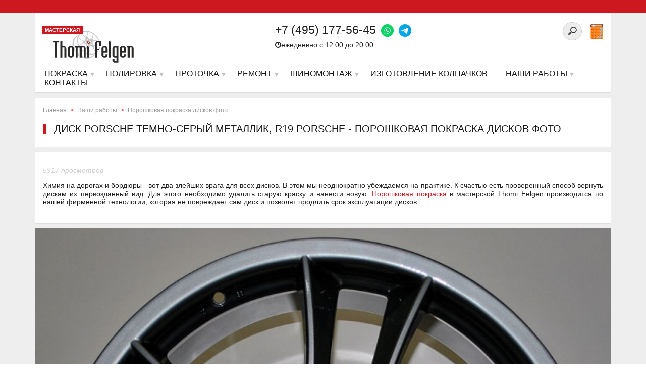

--- FILE ---
content_type: text/html; charset=UTF-8
request_url: https://thomifelgen.ru/nashi-raboty/poroshkovaja_pokraska/litoy-disk-porsche-do-i-posle-poroshkovoy-pokraski/
body_size: 16858
content:
<!DOCTYPE html>
<html lang="ru" prefix="og: http://ogp.me/ns#">
<head>
<meta name="viewport" content="width=device-width, initial-scale=1">
<meta name="google-site-verification" content="UoIgDENibxurgbo5X421YAa5ZTPYkOHrhBJF-EHRiEM" />
<meta name='yandex-verification' content='7d23bd79aa6a010a' />
<link rel="shortcut icon" type="image/x-icon" href="/local/templates/nshab_1/favicon.ico" />
    	<link rel="canonical" href="https://thomifelgen.ru/nashi-raboty/poroshkovaja_pokraska/litoy-disk-porsche-do-i-posle-poroshkovoy-pokraski/">
    	<link rel="apple-touch-icon" sizes="180x180" href="/apple-touch-icon.png">

	<meta http-equiv="Content-Type" content="text/html; charset=UTF-8" />
<meta name="robots" content="index, follow" />
<meta name="keywords" content="Порошковая покраска дисков Porsche, Покраска дисков Porsche в темно-серый металлик, Окраска дисков Porsche порошковой краской, Окрашивание дисков R19 для Porsche, Покраска дисков R19" />
<meta name="description" content="В данной работе представлена порошковая покраска диска Porsche  R19 в темно-серый металлик. Выполненные работы: Порошковая покраска дисков. Смотрите еще более 500 работ в нашей галерее." />

<link href="/local/templates/nshab_1/components/bitrix/catalog/.default/bitrix/catalog.element/.default/style.css?1480630165692" type="text/css"  rel="stylesheet" />
<link href="/local/templates/nshab_1/components/askaron/askaron.ibvote.iblock.vote/ajax1/style.css?1492207068577" type="text/css"  rel="stylesheet" />
<link href="/bitrix/components/api/main.feedback/css/jquery.formstyler.css?14278317519977" type="text/css"  rel="stylesheet" />
<link href="/local/templates/nshab_1/components/api/main.feedback/seryi/style.css?14806301653983" type="text/css"  rel="stylesheet" />
<link href="/local/templates/nshab_1/components/bitrix/menu/top/style.css?1553442998360" type="text/css"  data-template-style="true"  rel="stylesheet" />
<link href="/local/templates/nshab_1/template_styles.css?1675842337252900" type="text/css"  data-template-style="true"  rel="stylesheet" />
<link href="/local/templates/nshab_1/css/noty.css?150568155817492" type="text/css"  data-template-style="true"  rel="stylesheet" />



<script type="text/javascript" src="/bitrix/js/main/cphttprequest.min.js?14320414803623"></script>
<script type="text/javascript">var bxDate = new Date(); document.cookie="BITRIX_SM_TIME_ZONE="+bxDate.getTimezoneOffset()+"; path=/; expires=Fri, 01-Jan-2038 00:00:00 GMT"</script>
<meta property="og:title" content="Литой диск Porsche - до и после порошковой покраски" />
<meta property = "og:type" content = "article" />
<meta property="og:image" content="https://thomifelgen.ru/upload/resize_cache/iblock/e34/833_833_2/dsc_0993.jpg" />
<meta property="og:description" content=""/>
<script type="text/javascript">var ajaxMessages = {wait:"Загрузка..."}</script>
<meta property="og:type" content="website">

<script type="text/javascript" src="/local/templates/nshab_1/js/jquery/jquery.min.js?1480630164145854"></script>
<script type="text/javascript" src="/local/templates/nshab_1/js/jquery.mmenu.min.all.js?148063016435674"></script>
<script type="text/javascript" src="/local/templates/nshab_1/js/jquery/jquery-ui.min.js?1480630164240427"></script>
<script type="text/javascript" src="/local/templates/nshab_1/js/jquery.maskedinput.js?154755946716624"></script>
<script type="text/javascript" src="/local/templates/nshab_1/js/noty.min.js?150154822030919"></script>
<script type="text/javascript" src="/local/templates/nshab_1/js/script.js?16121573487865"></script>
<script type="text/javascript" src="/local/templates/nshab_1/js/cookie.js?15056801315236"></script>
<script type="text/javascript" src="/local/templates/nshab_1/js/jquery.mb-comingsoon.min.js?14806301645535"></script>
<script type="text/javascript" src="/local/templates/nshab_1/js/jquery.responsive_countdown.min.js?148063016429612"></script>
<script type="text/javascript" src="/local/templates/nshab_1/js/owl.carousel.min.js?148063016423890"></script>
<script type="text/javascript" src="/local/templates/nshab_1/js/swiper.jquery.min.js?148063016486616"></script>
<script type="text/javascript" src="/local/templates/nshab_1/js/swiper.min.js?1674713923143706"></script>
<script type="text/javascript" src="/bitrix/components/api/main.feedback/js/jquery.formstyler.min.js?142783175113890"></script>
<script type="text/javascript">var _ba = _ba || []; _ba.push(["aid", "8e2dbeecda7886ca85c4e1d8e6554000"]); _ba.push(["host", "thomifelgen.ru"]); (function() {var ba = document.createElement("script"); ba.type = "text/javascript"; ba.async = true;ba.src = (document.location.protocol == "https:" ? "https://" : "http://") + "bitrix.info/ba.js";var s = document.getElementsByTagName("script")[0];s.parentNode.insertBefore(ba, s);})();</script>

<title>Литой диск Porsche - до и после порошковой покраски</title>
<style>.clrNoIndex, .clrNoIndex * { color: rgb(0, 0, 0) !important;background-color: rgb(218, 165, 32) !important;} .open_link {background-color:#ff0000;color:#ffffff;}</style>

<!-- Google Tag Manager -->
<script>(function(w,d,s,l,i){w[l]=w[l]||[];w[l].push({'gtm.start':
new Date().getTime(),event:'gtm.js'});var f=d.getElementsByTagName(s)[0],
j=d.createElement(s),dl=l!='dataLayer'?'&l='+l:'';j.async=true;j.src=
'https://www.googletagmanager.com/gtm.js?id='+i+dl;f.parentNode.insertBefore(j,f);
})(window,document,'script','dataLayer','GTM-MNX3LVR');</script>
<!-- End Google Tag Manager -->
</head>
<body class="dleave">
<!-- Google Tag Manager (noscript) -->
<noscript><iframe src="https://www.googletagmanager.com/ns.html?id=GTM-MNX3LVR"
height="0" width="0" style="display:none;visibility:hidden"></iframe></noscript>
<!-- End Google Tag Manager (noscript) -->
    <div id="panel"></div>
<div id="page-wrapper">
    <div class="top_bar">
        <div class="top_bar_inner">
            <div style="" class="start">
        <div class="swiper-wrapper">
 
</div>
</div>

        </div>
    </div>
    <div class="header1">
        <div class="inner">
                            <div class="textwa"></div>
                        <div id="page" class="header_inner">
            <div class="logo">
                    <div class="master">
                        МАСТЕРСКАЯ
                    </div>
                    <a href="https://thomifelgen.ru">
    <img src="/upload/nlogo.svg">
    
</a>                </div>

                <div class="calc_block">
                    <div class="calc_block_div">
                                                <div class="mobile1 phonemm"><a href="tel:+74951775645" style="color: #000">+7 (495) 177-56-45</a> <a href="https://wa.me/74951775645" class="foot_ph"><img style="margin-left: 10px" src="/upload/wp.png"> </a>
    <a class="foot_ph" href="https://t.me/Thomi_felgen_office"><img src="/upload/tg.png"> </a></div>
                        <div class="mob_search">
                        <div class="search-form" style="float: right;margin-top: -28px;margin-right: 42px">
<form id="demo-b" action="/search/index.php">
	<input style="border-color: #ccc;" type="search" name="q" value="" size="15" maxlength="50" />
	<div style="display:none;"><input name="s" type="submit" value="Поиск" /></div>
</form>
</div>
<div class="clear"></div>                        </div>
                    </div>
                </div>
                <div class="gamburger"><a href="#menu"><span class="menug"></span><div class="m_title">Меню</div></a></div>
                <div class="top_contacts">
                    <div class="col2_right_alerts">
                         <br>                    </div>
                    <div class="top_contacts_callback">

                        <div class="search-form" style="float: right;margin-top: -28px;margin-right: 42px">
<form id="demo-b" action="/search/index.php">
	<input style="border-color: #ccc;" type="search" name="q" value="" size="15" maxlength="50" />
	<div style="display:none;"><input name="s" type="submit" value="Поиск" /></div>
</form>
</div>
<div class="clear"></div>                        <a class="lkhref" href="/calculator/"><img src="/upload/calctop.png" style="width: 25px;margin-top: -1px;"></a>
                    </div>
                    <div class="top_contacts_div top_contacts_number red_color">
                         <span class="ya-phone" style="float:left;">+7 (495) 177-56-45</span> <a href="https://wa.me/74951775645" class="foot_ph"><img style="margin-left: 10px" src="/upload/wp.png"> </a>
    <a class="foot_ph" href="https://t.me/Thomi_felgen_office"><img src="/upload/tg.png"> </a><br>
 <span style="font-size:14px;color: #202020;float:left;padding-top: 3px;"><i class="fa fa-clock-o" aria-hidden="true"></i>ежедневно с 12:00 до 20:00&nbsp;&nbsp;</span>
                    </div>
                </div>

                <div class="clear"></div>
            </div>
            <nav id="main-menu">
                    <script type="text/javascript">
     $(document).ready(function(){
     var link = window.location.pathname;
     $('#bactive li a[href="'+link+'"]').addClass('active');
     });
</script>
<ul id="bactive">
    <li class="mobile1"><a href="tel:+74951775645" onclick="ga('send', 'event', 'MobileP', 'pokaz');yaCounter16377226.reachGoal('mobileclick'); return true;"><i class="fa fa-phone" aria-hidden="true"></i> <strong>+7 (495) 177-56-45</strong></a></li>
    <li class="downs">
        <a href="/poroshkovaja_pokraska/" class="mm-item">
            <span class="sliding-u-l-r-l">Покраска</span>
        </a>
        <ul>
            <li><a href="/poroshkovaja_pokraska/Poroshkovaja_pokraska_diskov/" class="item2level"><img width="30" src="/upload/medialibrary/2ce/carico.png" alt="Услуги для автомобиля">Порошковая покраска авто дисков</a>
            </li><li><a href="/poroshkovaja_pokraska/painting-a-car-drives-in-2-or-more-colors/" class="item2level"><img width="30" src="/upload/medialibrary/2ce/carico.png" alt="Услуги для автомобиля">Порошковая покраска авто дисков в 2 и более цвета</a>
            </li><li><a href="/poroshkovaja_pokraska/Poroshkovaja_pokraska_moto_diskov/" class="item2level"><img width="30" src="/upload/medialibrary/d0f/bikeico.png" alt="Услуги для мотоцикла">Порошковая покраска мото дисков</a>
            </li><li><a href="/poroshkovaja_pokraska/painting-moto-drive-in-2-or-more-colors/" class="item2level"><img width="30" src="/upload/medialibrary/d0f/bikeico.png" alt="Услуги для мотоцикла">Порошковая покраска мото дисков в 2 и более цвета</a>
            </li><li><a href="/poroshkovaja_pokraska/painting-velorama-mounts/" class="item2level"><img width="30" src="/upload/medialibrary/d0f/bikeico.png" alt="Услуги для мотоцикла">Порошковая покраска моторамы</a>
            </li><li><a href="/poroshkovaja_pokraska/painting-velorama/" class="item2level"><img width="30" src="/upload/medialibrary/d0f/bikeico.png" alt="Услуги для мотоцикла">Порошковая покраска велорамы</a>
            </li><li><a href="/poroshkovaja_pokraska/powder-coating-of-metal-products/" class="item2level"><img width="30" src="/upload/medialibrary/50a/metico.png" alt="Покраска изделий из металла">Порошковая покраска металлических изделий</a>
            </li><li><a href="/poroshkovaja_pokraska/powder-coating-of-radiators/" class="item2level"><img width="30" src="/upload/medialibrary/0aa/radico.png" alt="Покраска батарей для дома и полотенцесушителей">Порошковая покраска радиаторов отопления и полотенцесушителей</a>
            </li><li><a href="/poroshkovaja_pokraska/Pokraska_kolpachkov_diskov/" class="item2level"><img width="30" src="/upload/medialibrary/509/automoto.png" alt="Услуги для автомобилей и мотоциклов">Покраска колпачков дисков</a>
            </li>
        </ul>
    </li>
    <li class="downs">
        <a href="/zerkalnaya-polirovka/" class="mm-item">
            <span class="sliding-u-l-r-l">Полировка</span>
        </a>
        <ul>
            <li><a href="/zerkalnaya-polirovka/zerkalnaya_polirovka_diskov_lityh/" class="item2level"><img width="30" src="/upload/medialibrary/2ce/carico.png" alt="Услуги для автомобиля">Зеркальная полировка авто дисков</a>
            </li><li><a href="/zerkalnaya-polirovka/zerkalnaya_polirovka_polki_diska/" class="item2level"><img width="30" src="/upload/medialibrary/2ce/carico.png" alt="Услуги для автомобиля">Зеркальная полировка полки авто дисков</a>
            </li><li><a href="/zerkalnaya-polirovka/mirror-polishing-the-central-part-of-the-disk/" class="item2level"><img width="30" src="/upload/medialibrary/2ce/carico.png" alt="Услуги для автомобиля">Зеркальная полировка центральной части дисков</a>
            </li><li><a href="/zerkalnaya-polirovka/mirror-polishing-moto-drive/" class="item2level"><img width="30" src="/upload/medialibrary/d0f/bikeico.png" alt="Услуги для мотоцикла">Зеркальная полировка мото дисков</a>
            </li><li><a href="/zerkalnaya-polirovka/mirror-polished-shelves-moto-drive/" class="item2level"><img width="30" src="/upload/medialibrary/d0f/bikeico.png" alt="Услуги для мотоцикла">Зеркальная полировка полки мото дисков</a>
            </li><li><a href="/zerkalnaya-polirovka/zerkalnaya_polirovka_motodetaley/" class="item2level"><img width="30" src="/upload/medialibrary/509/automoto.png" alt="Услуги для автомобилей и мотоциклов">Зеркальная полировка деталей автомобиля, мотоцикла</a>
            </li><li><a href="/zerkalnaya-polirovka/design-solutions/" class="item2level">Зеркальная полировка: Дизайнерские решения</a>
            </li><li><a href="/zerkalnaya-polirovka/mirror-polishing-caps/" class="item2level"><img width="30" src="/upload/medialibrary/509/automoto.png" alt="Услуги для автомобилей и мотоциклов">Зеркальная полировка колпачков на диски</a>
            </li>
        </ul>
    </li>
    <li class="downs">
        <a class="mm-item" href="/almaznaya-protochka/">
            <span class="sliding-u-l-r-l">Проточка</span>
        </a>
        <ul>
            <li><a href="/almaznaya-protochka/almaznaya-protochka-litsevoy-chasti-diska/">Алмазная проточка лицевой части диска</a></li>
            <li><a href="/almaznaya-protochka/almaznaya-protochka-kanta-diska/" >Алмазная проточка канта диска</a></li>
        </ul>
    </li>
    <li class="downs">
        <a href="/repair-edit-disks/" class="mm-item">
            <span class="sliding-u-l-r-l">Ремонт</span>
        </a>
        <ul>
            <li><a href="/repair-restoration-edit-and-rolling-disks/restavratsiya-i-remont-diskov/" class="item33"><img width="30" src="/upload/medialibrary/509/automoto.png" alt="Услуги для автомобилей и мотоциклов">Ремонт дисков</a>
            </li><li><a href="/repair-restoration-edit-and-rolling-disks/edit-disks/" class="item33"><img width="30" src="/upload/medialibrary/509/automoto.png" alt="Услуги для автомобилей и мотоциклов">Правка дисков</a>
            </li><li><a href="/repair-restoration-edit-and-rolling-disks/argon-welding/" class="item33"><img width="30" src="/upload/medialibrary/509/automoto.png" alt="Услуги для автомобилей и мотоциклов">Аргоновая сварка</a>
            </li><li><a href="/repair-restoration-edit-and-rolling-disks/assembly-disassembly-of-the-composite-disks/" class="item33"><img width="30" src="/upload/medialibrary/2ce/carico.png" alt="Услуги для автомобиля">Сборка / разборка дисков</a>
            </li>
        </ul>
    </li>
    <li class="downs">
        <a href="/tire-service/" class="mm-item">
            <span class="sliding-u-l-r-l">Шиномонтаж</span>
        </a>
        <ul>
            <li><a href="/tire-service/shinomontaj/" class="item33"><img width="30" src="/upload/medialibrary/509/automoto.png" alt="Услуги для автомобилей и мотоциклов">Шиномонтаж</a>
            </li><li><a href="/tire-service/balancing/" class="item33"><img width="30" src="/upload/medialibrary/509/automoto.png" alt="Услуги для автомобилей и мотоциклов">Балансировка авто и мото дисков</a>
            </li><li><a href="/tire-service/tyre-recycling/" class="item33"><img width="30" src="/upload/medialibrary/509/automoto.png" alt="Услуги для автомобилей и мотоциклов">Утилизация шин</a>
            </li>
        </ul>
    </li>
    <li>
        <a href="/additional-services/manufacturer-of-caps/" class="mm-item" >Изготовление колпачков</a>
    </li>
    <li class="mobile1"><a href="/calculator/">Калькулятор</a></li>
    <li class="downs"><a class="mm-item" href="/nashi-raboty/"><span class="sliding-u-l-r-l">Наши работы</span></a>
        <ul>
            <li><a href="/nashi-raboty/zerkaljnaja_polirovka_diskov/" class="item2level item2level_photo ">Зеркальная полировка дисков фото</a>
            </li><li><a href="/nashi-raboty/poroshkovaja_pokraska/" class="item2level item2level_photo ">Порошковая покраска дисков фото</a>
            </li><li><a href="/nashi-raboty/zerkaljnaja_polirovka_borta/" class="item2level item2level_photo ">Зеркальная полировка полки диска фото</a>
            <li><a href="/nashi-raboty/combined_polishing_painting/" class="item2level item2level_photo ">Комбинированная полировка с покраской фото</a>
            </li><li><a href="/nashi-raboty/painting_discs_in_candy_colors/" class="item2level item2level_photo ">Покраска дисков в Candy (кэнди) цвета фото</a>
            </li><li><a href="/nashi-raboty/painting_radiators_and_batteries/" class="item2level item2level_photo ">Покраска радиаторов отопления и батарей фото</a>
            </li>
            </li><li><a href="/nashi-raboty/powder_coating_in_2_or_more_colors/" class="item2level item2level_photo ">Порошковая покраска дисков в 2 и более цветов</a>
            </li><li><a href="/nashi-raboty/zerkaljnaja_polirovka_avto_i_motodetalejj/" class="item2level item2level_photo ">Зеркальная полировка деталей</a>
            </li><li><a href="/nashi-raboty/powder_painting_different/" class="item2level item2level_photo ">Порошковая покраска. Разное</a>
            </li><li><a href="/nashi-raboty/restoration_and_repair_of_wheels/" class="item2level item2level_photo ">Реставрация и ремонт дисков</a>
            </li><li><a href="/nashi-raboty/photo_shoot/" class="item2level item2level_photo ">Фотосессии</a>
            </li>
        </ul>
    </li>
    <li class="mobile1"><a href="/akcii/" style="color:#cc181e" class="mm-item"><span class="sliding-u-l-r-l">Акции</span></a></li>
    <li><a class="mm-item" href="/feedback/"><span class="sliding-u-l-r-l">Контакты</span></a></li>
</ul>

                </nav>

        </div>
    </div>
    <div id="header_menu_trigger"></div>
    <div class="clear"></div>
    <div class="middle">
    <div class="middle_inner" >

    <div class="col2_right">

<div class="title_inner" >

									<div class="breadcrumb">
<ul class="breadcrumb-navigation"><li><a href="/" title="Главная">Главная</a></li><li class="path_sepr">></li><li><a href="/nashi-raboty/" title="Наши работы">Наши работы</a></li><li class="path_sepr">></li><li><a href="/nashi-raboty/poroshkovaja_pokraska/" title="Порошковая покраска дисков фото">Порошковая покраска дисков фото</a></li></ul></div>
<div class="title_h1"><h1 >Диск Porsche  темно-серый металлик, R19 Porsche - Порошковая покраска дисков фото</h1></div>
    </div>
<div style="position:absolute;left:-11482px;">https://www.high-endrolex.com/8</div><script>
$(window).load(function(){
  $(".container1").twentytwenty();
});
	</script>
 

<div class="catalog-element">
	<div class="catalog_element_left">
		<div class="body_inner">
		<p class="datev">5917 просмотров
            <span style="float:right;">        </p>
				<div class="catalog_element_text">
			Химия на дорогах&nbsp;и бордюры - вот два злейших врага для всех дисков. В этом мы неоднократно убеждаемся на практике. К счастью есть проверенный способ вернуть дискам их первозданный вид. Для этого необходимо удалить старую краску и нанести новую. <a target="_blank" href="http://thomifelgen.ru/poroshkovaja_pokraska/">Порошковая покраска</a> в мастерской Thomi Felgen производится по нашей фирменной технологии, которая не повреждает сам диск и позволят продлить срок эксплуатации дисков.		</div>
				</div>
			<div style="position:relative;">
				<div class="waranty"><img src="/upload/medialibrary/78b/5_years_warranty.png" title="Гарантия 5 лет"></div>				<img style="" src="/upload/resize_cache/iblock/e34/833_833_2/dsc_0993.jpg" alt="Порошковая покраска дисков Porsche" title="Порошковая покраска дисков Porsche">
				<div class="catalog_element_img_text">Литой диск Porsche - до и после порошковой покраски</div>
			</div>

	
			<div style="position:relative;">
				
	<img style="" src="/upload/resize_cache/iblock/378/833_833_2/dsc_0844.jpg" alt="Покраска дисков Porsche в темно-серый металлик" title="Покраска дисков Porsche в темно-серый металлик" >
	<div class="catalog_element_img_text">Для покраски дисков порошковой краски, предварительно необходимо снять старую краску.</div>

		
		</div>
	
			<div style="position:relative;">
				
	<img style="" src="/upload/resize_cache/iblock/c5a/833_833_2/dsc_0868.jpg" alt="Окраска дисков Porsche порошковой краской" title="Окраска дисков Porsche порошковой краской" >
	<div class="catalog_element_img_text"></div>

		
		</div>
	
			<div style="position:relative;">
				
	<img style="" src="/upload/resize_cache/iblock/78e/833_833_2/dsc_0998.jpg" alt="Окрашивание дисков R19 для Porsche" title="Окрашивание дисков R19 для Porsche" >
	<div class="catalog_element_img_text">После покраски диски Porsche выглядят как новые</div>

		
		</div>
	
			<div style="position:relative;">
				
	<img style="" src="/upload/resize_cache/iblock/944/833_833_2/dsc_1000.jpg" alt="Покраска дисков R19" title="Покраска дисков R19" >
	<div class="catalog_element_img_text"></div>

		
		</div>
		</div>

		
		<div class="body_inner">
			В данной работе диски Porsche (Порше) были покрашены в темно-серый металлик (графит), который отлично подходит для дисков данной модели.	</div>

		<div class="body_inner">
			<table class="nceny" width="100%" class="catalog_element_prop_table" cellpadding="0" cellspacing="0" border="0">

									<tr class="catalog_element_prop_tr"><td class="item_prop_name">Диаметр диска (R):</td><td class="item_prop_value">19</td></tr>
								
									<tr class="catalog_element_prop_tr"><td class="item_prop_name">Марка диска:</td><td class="item_prop_value">Porsche </td></tr>
								
									<tr class="catalog_element_prop_tr"><td class="item_prop_name">Цвет:</td><td class="item_prop_value">темно-серый металлик</td></tr>
								
									<tr class="catalog_element_prop_tr"><td class="item_prop_name">Марка автомобиля:</td><td class="item_prop_value">Porsche</td></tr>
																								
									<tr class="catalog_element_prop_tr"><td class="item_prop_name">Выполненные работы:</td><td class="item_prop_value"> 
 
 
<ul class="check"><li><b><a href='/poroshkovaja_pokraska/Poroshkovaja_pokraska_diskov/'>Порошковая покраска дисков</a></b></li></ul> 
	</td></tr>
								
				<tr class="catalog_element_prop_tr"><td class="item_prop_name">Оцените работу:</td>
<td class="item_prop_value">
<div class="iblock-vote" id="vote_298">
<script type="text/javascript">
if(!window.voteScript) window.voteScript =
{
	trace_vote: function(div, flag)
	{
		var my_div;
		var r = div.id.match(/^vote_(\d+)_(\d+)$/);
		for(var i = r[2]; i >= 0; i--)
		{
			my_div = document.getElementById('vote_'+r[1]+'_'+i);
			if(my_div)
			{
				if(flag)
				{
					if(!my_div.saved_class)
						my_div.saved_className = my_div.className;
					if(my_div.className!='star-active star-over')
						my_div.className = 'star-active star-over';
				}
				else
				{
					if(my_div.saved_className && my_div.className != my_div.saved_className)
						my_div.className = my_div.saved_className;
				}
			}
		}
		i = r[2]+1;
		while(my_div = document.getElementById('vote_'+r[1]+'_'+i))
		{
			if(my_div.saved_className && my_div.className != my_div.saved_className)
				my_div.className = my_div.saved_className;
			i++;
		}
	},
	do_vote: function(div, parent_id, arParams)
	{
		var r = div.id.match(/^vote_(\d+)_(\d+)$/);

		var vote_id = r[1];
		var vote_value = r[2];

		function __handler(data)
		{
			var obContainer = document.getElementById(parent_id);
			if (obContainer)
			{
				var obResult = document.createElement("DIV");
				obResult.innerHTML = data;
				obContainer.parentNode.replaceChild(obResult.firstChild, obContainer);
			}
		}

		PShowWaitMessage('wait_' + parent_id, true);

		var url = '/local/components/askaron/askaron.ibvote.iblock.vote/component.php';

		arParams['vote'] = 'Y';
		arParams['vote_id'] = vote_id;
		arParams['rating'] = vote_value;

		var TID = CPHttpRequest.InitThread();
		CPHttpRequest.SetAction(TID, __handler);
		CPHttpRequest.Post(TID, url, arParams);
	}
}
</script>

<table border="0" cellspacing="0" cellpadding="0" align="center">
	<tr>
															<td><div id="vote_298_0" class="star-active star-voted" title="1" onmouseover="voteScript.trace_vote(this, true);" onmouseout="voteScript.trace_vote(this, false)" onclick="voteScript.do_vote(this, 'vote_298', {'SESSION_PARAMS':'ae093d07fa99c432b182480fb4a10bfa','PAGE_PARAMS':{'ELEMENT_ID':'298'},'sessid':'52af7f2d8f794e316f071a5e1dae187e','AJAX_CALL':'Y'})"><i class="fa fa-thumbs-o-up" aria-hidden="true"></i></div></td>
											</tr>
</table>
		<div style="text-align:center;" id="wait_vote_298">(Понравилось: 4 <i class='fa fa-male' aria-hidden='true'></i>)</div>
	</div>
</td></tr>
			</table>		</div>
<div class="body_inner">
					</div>
			<div style="text-align:center" class="col-2">
<div class="col-2-div">
<a class="btn" href="#subm" onclick="yaCounter16377226.reachGoal('ANALOGS'); return true;">Узнать стоимость аналогичной работы</a>
</div>
<div class="col-2-div">
	<a class="btn" href="/calculator/" onclick="yaCounter16377226.reachGoal('CALCR'); return true;">Рассчитать самостоятельно</a>
	</div>
			</div>
		</div>

	<div class="clear"></div>
<div>
<script type="text/javascript" async defer  data-pin-shape="round" data-pin-height="32" data-pin-hover="true"  src="//assets.pinterest.com/js/pinit.js"></script>
		<div class="prevnext_work_img">
			<a title="Предыдущая работа" href="/nashi-raboty/poroshkovaja_pokraska/primer-poroshkovoy-pokraski-diska-foto-staroe-zoloto/">
				<img src="/upload/resize_cache/iblock/da0/300_300_2/da0c46ca5fb6f1c03792f7212a75ed44.jpg" alt="Пример порошковой покраски диска фото - старое золото" title="Пример порошковой покраски диска фото - старое золото">
					<span class="text-content"><span>Пример порошковой покраски диска фото - старое золото</span></span>
			<div class="prev_work prevnext_work">

			← Предыдущая работа
		</div></a>

	</div>

		<div class="prevnext_work_imgr">
			<a title="Следующая работа" href="/nashi-raboty/poroshkovaja_pokraska/zerkalnaya-polirovka-i-chastichnaya-poroshkovaya-pokraska-diska-v-belyy-tsvet/">
				<img src="/upload/resize_cache/iblock/296/300_300_2/29602bc8a2a128f25986ffeb465479b2.jpg" alt="Зеркальная полировка и частичная порошковая покраска диска в белый цвет" title="Зеркальная полировка и частичная порошковая покраска диска в белый цвет">
					<span class="text-content"><span>Зеркальная полировка и частичная порошковая покраска диска в белый цвет</span></span>
			<div class="next_work prevnext_work">

			Следующая работа →
			</div></a>
		</div>

</div>
<div class="clear"></div>
<div class="clear"></div>
<div class="body_inner">
<div class="title_h2"><h2>Похожие работы:</h2></div>

	<div class="owl-carousel-random-works">	
	<div class="flip-container" ontouchstart="this.classList.toggle('hover');">
<a class="" href="/nashi-raboty/poroshkovaja_pokraska/powder-coating-discs-toyota-corolla-in-gold-candy/">
	<div class="flipper">
		<div class="front">
			<img src="/upload/resize_cache/iblock/4d5/260_260_2/dsc2213.jpg" alt="Порошковая покраска дисков Toyota Corolla в золотой &quot;кэнди&quot;" title="Порошковая покраска дисков Toyota Corolla в золотой &quot;кэнди&quot;">
		</div>
		<div class="back">
													<img src="/upload/resize_cache/iblock/737/260_260_2/dsc1479.jpg" alt="Порошковая покраска дисков Toyota Corolla в золотой &quot;кэнди&quot;" title="Порошковая покраска дисков Toyota Corolla в золотой &quot;кэнди&quot;">
								</div>
	</div>
		</a>
</div>
	<div class="flip-container" ontouchstart="this.classList.toggle('hover');">
<a class="" href="/nashi-raboty/poroshkovaja_pokraska/powder-coating-disks-infiniti-r18-in-dark-grey-gloss/">
	<div class="flipper">
		<div class="front">
			<img src="/upload/resize_cache/iblock/16f/260_260_2/poroshkovaya_pokraska_diskov_infiniti_r18_v_tyemno_seryy_glyanets_remont_diskov_pokraska_kolpachkov_.jpg" alt="Порошковая покраска дисков Infiniti R18 в тёмно-серый глянец" title="Порошковая покраска дисков Infiniti R18 в тёмно-серый глянец">
		</div>
		<div class="back">
													<img src="/upload/resize_cache/iblock/3e1/260_260_2/tak_disk_infini_vyglyadel_do_poroshkovoy_pokraski.jpg" alt="Порошковая покраска дисков Infiniti R18 в тёмно-серый глянец" title="Порошковая покраска дисков Infiniti R18 в тёмно-серый глянец">
								</div>
	</div>
		</a>
</div>
	<div class="flip-container" ontouchstart="this.classList.toggle('hover');">
<a class="" href="/nashi-raboty/poroshkovaja_pokraska/primer-poroshkovoy-pokraski-diska-v-bledno-siniy-tsvet/">
	<div class="flipper">
		<div class="front">
			<img src="/upload/resize_cache/iblock/cc2/260_260_2/cc2e009ae8d150bee402ffe2b024d939.jpg" alt="Пример порошковой покраски диска в бледно-синий цвет" title="Пример порошковой покраски диска в бледно-синий цвет">
		</div>
		<div class="back">
													<img src="/upload/resize_cache/iblock/cc2/260_260_2/cc2e009ae8d150bee402ffe2b024d939.jpg" alt="Пример порошковой покраски диска в бледно-синий цвет" title="Пример порошковой покраски диска в бледно-синий цвет">
								</div>
	</div>
		</a>
</div>
	<div class="flip-container" ontouchstart="this.classList.toggle('hover');">
<a class="" href="/nashi-raboty/poroshkovaja_pokraska/disks-lamborghini-gray-metallic/">
	<div class="flipper">
		<div class="front">
			<img src="/upload/resize_cache/iblock/499/260_260_2/499bbc81e04c4fdb4fa2393e360ab3da.jpg" alt="Диски Lamborghini - серый металлик" title="Диски Lamborghini - серый металлик">
		</div>
		<div class="back">
													<img src="/upload/resize_cache/iblock/4d9/260_260_2/4d9b241c324398c4c59e81833cd64da9.jpg" alt="Диски Lamborghini - серый металлик" title="Диски Lamborghini - серый металлик">
								</div>
	</div>
		</a>
</div>
	<div class="flip-container" ontouchstart="this.classList.toggle('hover');">
<a class="" href="/nashi-raboty/poroshkovaja_pokraska/powder-painting-of-disks-r16-in-factory-color/">
	<div class="flipper">
		<div class="front">
			<img src="/upload/resize_cache/iblock/d30/260_260_2/poroshkovaya_pokraska_diskov_r16_v_zavodskoj_cvet_1.jpg" alt="Порошковая покраска дисков R16 в заводской цвет" title="Порошковая покраска дисков R16 в заводской цвет">
		</div>
		<div class="back">
													<img src="/upload/resize_cache/iblock/b21/260_260_2/poroshkovaya_pokraska_diskov_r16_v_zavodskoj_cvet_2.jpg" alt="Порошковая покраска дисков R16 в заводской цвет" title="Порошковая покраска дисков R16 в заводской цвет">
								</div>
	</div>
		</a>
</div>
		</div>
</div>

<div class="body_inner">
<script>

$('#feedform0').change(function() {
	if ($('#feedform0').val() == 'Полировка / Покраска') { 
	 ga('send', 'event', 'FeedForm', 'subm');
	yaCounter16377226.reachGoal('FEEDFORM'); return true;
  }

});

</script>
<a name="subm"></a>

<div class="api-feedback tpl_default" style="text-align:left;">
	<h2 style="">Узнать стоимость</h2>		<form class="question" action="/nashi-raboty/poroshkovaja_pokraska/litoy-disk-porsche-do-i-posle-poroshkovoy-pokraski/" method="POST" enctype="multipart/form-data" name="api_feedback_form" id="54f37938d7cd9">
		<input type="hidden" name="sessid" id="sessid" value="18b87640eae6ea710874d99f5b6a41de" />		<input type="hidden" name="UNIQUE_FORM_ID" value="54f37938d7cd9" />
					<input type="text" name="ANTIBOT[NAME]" value="" class="api-feedback-antibot">
									<div class="bg_top">
						<div class="qw_block">

							<div class="qw_input">
		<div class="col-2">
										<input type="hidden" name="CUSTOM_FIELDS[0][]"  value="Значение поля по умолчанию">
							
<div class="col-2-div">
	<div class="tpl_default_custom_field_1" style="overflow:hidden;padding:5px;display:block;">
														<div class="title"><label style="display: block;min-width:175px;margin-bottom: 3px;float:left;">
								Выберите радиус: 								</label></div>
														<select id="feedform0" name="CUSTOM_FIELDS[1][]" style="min-width:232px;padding:3px 5px;"
								>
								<option value="(не установлено)">(не установлено)</option><option value="13">13</option><option value="14">14</option><option value="15">15</option><option value="16">16</option><option value="17">17</option><option value="18">18</option><option value="19">19</option><option value="20">20</option><option value="21">21</option><option value="22">22</option><option value="23">23</option><option value="24">24</option><option value="25">25</option><option value="26">26</option>							</select>
								</div></div><div class="col-2-div">
	                        <div class="tpl_default_custom_field_2" style="overflow:hidden;padding:5px;">
		                        		                        <div class="title"><label style="display: block;min-width:175px;margin-bottom: 3px;float:left;">
			                        Диски хромированы?: 									</label></div>
		                        		                        <div style="min-width:220px;padding:3px 5px;" class="option-qroup">
			                        				                        <label style="float:left;padding:0 20px;" for="54f37938d7cd9_FIELD_2_0">
					                        <input id="54f37938d7cd9_FIELD_2_0"
					                               type="radio"
					                               name="CUSTOM_FIELDS[2][]"
					                               value="Нет"
						                            >
					                        Нет				                        </label>
			                        				                        <label style="float:left;padding:0 20px;" for="54f37938d7cd9_FIELD_2_1">
					                        <input id="54f37938d7cd9_FIELD_2_1"
					                               type="radio"
					                               name="CUSTOM_FIELDS[2][]"
					                               value="Да"
						                            >
					                        Да				                        </label>
			                        				                        <label style="float:left;padding:0 20px;" for="54f37938d7cd9_FIELD_2_2">
					                        <input id="54f37938d7cd9_FIELD_2_2"
					                               type="radio"
					                               name="CUSTOM_FIELDS[2][]"
					                               value="Частично"
						                            >
					                        Частично				                        </label>
			                        		                        </div>
							</div></div>
	                    			</div></div>
						</div>

						<div class="qw_block">
							
							<div class="qw_textarea">
								                   						<div class="tpl_default_author_message" style="overflow:hidden;padding:5px;">
										<div class="title"><label style="display: block;min-width:175px;margin-bottom: 3px;float:left;">Сообщение:
												</label></div>
										<textarea data-cell="H1" id="zakaz" style="padding:3px 5px;min-width:380px;min-height:150px;" 					          name="author_message"
						></textarea>
				</div>
				                							</div>
						</div>
					</div>

					<div class="qw_bottom-wrapper-grey">

							<div class="bottom-form">
<div class="col-3">
		<div class="col-3-div">
				<div class="tpl_default_author_name qw_block white" style="overflow:hidden;padding:5px;">
					
					<div class="title"><label style="display: block;min-width:175px;margin-bottom: 3px;float:left;">Ваше имя:
													<span class="asterisk1"> *</span>
												</label></div>
										<div class="qw_input"><input style="min-width:220px;padding:3px 5px;" type="text" value="" name="author_name"
												 class="required" />
					</div></div></div>
				<div class="col-3-div">
				<div class="tpl_default_author_email qw_block white" style="overflow:hidden;padding:5px;">
					
					<div class="title"><label style="display: block;min-width:175px;margin-bottom: 3px;float:left;">E-mail:
													<span class="asterisk1"> *</span>
												</label></div>
										<div class="qw_input"><input style="min-width:220px;padding:3px 5px;" type="text" value="" name="author_email"
												 class="required" />
					</div></div></div>
				<div class="col-3-div">
				<div class="tpl_default_author_personal_mobile qw_block white" style="overflow:hidden;padding:5px;">
					
					<div class="title"><label style="display: block;min-width:175px;margin-bottom: 3px;float:left;">Контактный телефон:
												</label></div>
										<div class="qw_input"><input style="min-width:220px;padding:3px 5px;" type="text" value="" name="author_personal_mobile"
												 />
					</div></div></div>
				</div>
								<div class="cls"></div>
		<div class="col-3">
			<div class="tpl_default_upload_files" style="overflow:hidden;padding:5px;">
				<div class="col-3-div">
					<div class="api-file-string">
												<label style="display: block;min-width:175px;margin-bottom: 3px;float:left;">Отправить фото своих дисков</label>
												<div class="api-file-wrap">
							<span class="btn1 wwb" onclick="$('#tpl_default_finput_0').click()">выбрать файл</span>
							<br><span class="api-file-name" id="tpl_default_fname_0">файл не выбран</span>
							<input type="file"
							       name="UPLOAD_FILES[]"
							       id="tpl_default_finput_0"
							       onchange="$('#tpl_default_fname_0').text(this.value);"
								>
						</div>
					</div>
								</div>
						<div class="col-3-div">
					<div class="api-file-string">
												<label style="display: block;min-width:175px;margin-bottom: 3px;float:left;">Отправить фото своих дисков</label>
												<div class="api-file-wrap">
							<span class="btn1 wwb" onclick="$('#tpl_default_finput_1').click()">выбрать файл</span>
							<br><span class="api-file-name" id="tpl_default_fname_1">файл не выбран</span>
							<input type="file"
							       name="UPLOAD_FILES[]"
							       id="tpl_default_finput_1"
							       onchange="$('#tpl_default_fname_1').text(this.value);"
								>
						</div>
					</div>
								</div>
						<div class="col-3-div">
					<div class="api-file-string">
												<label style="display: block;min-width:175px;margin-bottom: 3px;float:left;">Отправить фото своих дисков</label>
												<div class="api-file-wrap">
							<span class="btn1 wwb" onclick="$('#tpl_default_finput_2').click()">выбрать файл</span>
							<br><span class="api-file-name" id="tpl_default_fname_2">файл не выбран</span>
							<input type="file"
							       name="UPLOAD_FILES[]"
							       id="tpl_default_finput_2"
							       onchange="$('#tpl_default_fname_2').text(this.value);"
								>
						</div>
					</div>
								</div>
						</div>
							</div>
							<div class="mf-captcha">
								<label style="display: block;min-width:175px;margin-bottom: 3px;float:left;"> </label>
								<div class="mf-captcha-wrap">
					<div class="mf-text">Защита от автоматических сообщений</div>
					<input type="hidden" name="captcha_sid" value="089ef96b466636097a6dc547aa55a540">
					<img src="/bitrix/tools/captcha.php?captcha_sid=089ef96b466636097a6dc547aa55a540" width="180" height="40" alt="CAPTCHA">
					<div class="mf-text">Введите слово на картинке <span class="asterisk1">*</span></div>
					<input type="text" name="captcha_word" size="30" maxlength="45" value="" class="required" autocomplete="off">
				</div>
			</div>
		

		<div class="api-submit">
			<input onclick="ga('send', 'event', 'Feedform', 'otpravka');yaCounter16377226.reachGoal('FOS'); return true;" type="submit" name="submit" style="" class=" btn1" id=""  value="Отправить">
		</div>

					</div>

		</div>
	</form>
</div>
<script>
	$(document).ready(function () {
		$('#bzakaz').click(function () {
			var ntext = $('#bbb').val();
			var rtext = ntext.replace(/,/g, '\n');
			$('#zakaz').val(rtext);
		})
	});
</script></div>
<div class="clear"></div>
<div style="margin-top: 15px;">
<div class="api-yashare" style="margin:15px 0">
	<script src="https://yastatic.net/share2/share.js" defer="defer" charset="utf-8"></script>
	<div id="bx_2465239627_1"
					data-services="vkontakte,facebook,odnoklassniki,moimir,gplus,twitter,viber,whatsapp"
							data-size="m"
							data-counter
									data-lang="ru"
				
												  class="ya-share2"></div>
</div></div><div style="position:absolute;left:-11482px;">https://www.high-endrolex.com/8</div>
										<div class="clear"></div>
									</div>

					<div class="clear"></div>
				</div>
			</div><div class="clear"></div>
			<div class="footer">
				<div class="footer_inner">
					<div class="footer_red_border"></div>
					<div class="bottom_menu_main">
						<div class="bottom_menu">
							<div class="bottom_menu_inner">
<ul class="bottom_menu_ul">
    <li><a class="sliding-u-l-r-l" href="/our-requisites/">Наши реквизиты</a></li>
    <li><a class="sliding-u-l-r-l" href="/feedback/">Контакты</a></li>
    <li><a class="sliding-u-l-r-l" href="/about/">О нас</a></li>

</ul>
<ul class="bottom_menu_ul">
    <li><a class="sliding-u-l-r-l" href="/partners/">Партнерам</a></li>
    <li><a class="sliding-u-l-r-l" href="/bloger/">Сотрудничество с блогерами</a></li>
    <li><a class="sliding-u-l-r-l" href="/dostavka/">Доставка</a></li>

</ul>
<ul class="bottom_menu_ul">
    <li><a class="sliding-u-l-r-l" href="/akcii/">Акции</a></li>
    <li><a class="sliding-u-l-r-l" href="/diskontnaja-karta/">Дисконтные карты</a></li>
    <li><a class="sliding-u-l-r-l" href="/questions/">Вопросы и ответы</a></li>
</ul>
							</div>
						</div>
						<div class="clear"></div>
					</div>
					<div class="footer_left">
						<div class="red_color bottom_contacts_number">
													</div><br>
						<div><span class="visafooter"></span></div>

					</div>
					<div class="footer_right">

						<div class="soc_media">
							                            <div class="soc_media_element"><a href="https://t.me/thomi_felgen" title="Наша группа в Телеграм"><i class="fa fa-telegram"></i></a></div>
                            <div class="soc_media_element"><a href="http://vk.com/thomifelgen" title="Наша группа Вконтакте"><i class="fa fa-vk"></i></a></div>
						<div class="soc_media_element"><a href="http://thomifelgen.livejournal.com/" title="Наш Live Journal"><span style="color:#6499cb;" class="glyphicon el-icon-livejournal"></span></a></div>
						<div class="soc_media_element"><a href="http://www.youtube.com/user/thomifelgenru?sub_confirmation=1" title="Наша канал на Youtube"><i class="fa fa-youtube-square"></i></a></div>
												<div class="soc_media_element"><a href="http://www.pinterest.com/thomifelgen/" title="Мы в Pinterest"><i class="fa fa-pinterest-square"></i></a></div>
						</div><div class="metrics">

						</div>

					</div>
					<div class="clear"></div>
					 <nav id="menu">
					<script type="text/javascript">
     $(document).ready(function(){
     var link = window.location.pathname;
     $('#bactive li a[href="'+link+'"]').addClass('active');
     });
</script>
<ul id="bactive">
    <li class="mobile1"><a href="tel:+74951775645" onclick="ga('send', 'event', 'MobileP', 'pokaz');yaCounter16377226.reachGoal('mobileclick'); return true;"><i class="fa fa-phone" aria-hidden="true"></i> <strong>+7 (495) 177-56-45</strong></a></li>
    <li class="downs">
        <a href="/poroshkovaja_pokraska/" class="mm-item">
            <span class="sliding-u-l-r-l">Покраска</span>
        </a>
        <ul>
            <li><a href="/poroshkovaja_pokraska/Poroshkovaja_pokraska_diskov/" class="item2level"><img width="30" src="/upload/medialibrary/2ce/carico.png" alt="Услуги для автомобиля">Порошковая покраска авто дисков</a>
            </li><li><a href="/poroshkovaja_pokraska/painting-a-car-drives-in-2-or-more-colors/" class="item2level"><img width="30" src="/upload/medialibrary/2ce/carico.png" alt="Услуги для автомобиля">Порошковая покраска авто дисков в 2 и более цвета</a>
            </li><li><a href="/poroshkovaja_pokraska/Poroshkovaja_pokraska_moto_diskov/" class="item2level"><img width="30" src="/upload/medialibrary/d0f/bikeico.png" alt="Услуги для мотоцикла">Порошковая покраска мото дисков</a>
            </li><li><a href="/poroshkovaja_pokraska/painting-moto-drive-in-2-or-more-colors/" class="item2level"><img width="30" src="/upload/medialibrary/d0f/bikeico.png" alt="Услуги для мотоцикла">Порошковая покраска мото дисков в 2 и более цвета</a>
            </li><li><a href="/poroshkovaja_pokraska/painting-velorama-mounts/" class="item2level"><img width="30" src="/upload/medialibrary/d0f/bikeico.png" alt="Услуги для мотоцикла">Порошковая покраска моторамы</a>
            </li><li><a href="/poroshkovaja_pokraska/painting-velorama/" class="item2level"><img width="30" src="/upload/medialibrary/d0f/bikeico.png" alt="Услуги для мотоцикла">Порошковая покраска велорамы</a>
            </li><li><a href="/poroshkovaja_pokraska/powder-coating-of-metal-products/" class="item2level"><img width="30" src="/upload/medialibrary/50a/metico.png" alt="Покраска изделий из металла">Порошковая покраска металлических изделий</a>
            </li><li><a href="/poroshkovaja_pokraska/powder-coating-of-radiators/" class="item2level"><img width="30" src="/upload/medialibrary/0aa/radico.png" alt="Покраска батарей для дома и полотенцесушителей">Порошковая покраска радиаторов отопления и полотенцесушителей</a>
            </li><li><a href="/poroshkovaja_pokraska/Pokraska_kolpachkov_diskov/" class="item2level"><img width="30" src="/upload/medialibrary/509/automoto.png" alt="Услуги для автомобилей и мотоциклов">Покраска колпачков дисков</a>
            </li>
        </ul>
    </li>
    <li class="downs">
        <a href="/zerkalnaya-polirovka/" class="mm-item">
            <span class="sliding-u-l-r-l">Полировка</span>
        </a>
        <ul>
            <li><a href="/zerkalnaya-polirovka/zerkalnaya_polirovka_diskov_lityh/" class="item2level"><img width="30" src="/upload/medialibrary/2ce/carico.png" alt="Услуги для автомобиля">Зеркальная полировка авто дисков</a>
            </li><li><a href="/zerkalnaya-polirovka/zerkalnaya_polirovka_polki_diska/" class="item2level"><img width="30" src="/upload/medialibrary/2ce/carico.png" alt="Услуги для автомобиля">Зеркальная полировка полки авто дисков</a>
            </li><li><a href="/zerkalnaya-polirovka/mirror-polishing-the-central-part-of-the-disk/" class="item2level"><img width="30" src="/upload/medialibrary/2ce/carico.png" alt="Услуги для автомобиля">Зеркальная полировка центральной части дисков</a>
            </li><li><a href="/zerkalnaya-polirovka/mirror-polishing-moto-drive/" class="item2level"><img width="30" src="/upload/medialibrary/d0f/bikeico.png" alt="Услуги для мотоцикла">Зеркальная полировка мото дисков</a>
            </li><li><a href="/zerkalnaya-polirovka/mirror-polished-shelves-moto-drive/" class="item2level"><img width="30" src="/upload/medialibrary/d0f/bikeico.png" alt="Услуги для мотоцикла">Зеркальная полировка полки мото дисков</a>
            </li><li><a href="/zerkalnaya-polirovka/zerkalnaya_polirovka_motodetaley/" class="item2level"><img width="30" src="/upload/medialibrary/509/automoto.png" alt="Услуги для автомобилей и мотоциклов">Зеркальная полировка деталей автомобиля, мотоцикла</a>
            </li><li><a href="/zerkalnaya-polirovka/design-solutions/" class="item2level">Зеркальная полировка: Дизайнерские решения</a>
            </li><li><a href="/zerkalnaya-polirovka/mirror-polishing-caps/" class="item2level"><img width="30" src="/upload/medialibrary/509/automoto.png" alt="Услуги для автомобилей и мотоциклов">Зеркальная полировка колпачков на диски</a>
            </li>
        </ul>
    </li>
    <li class="downs">
        <a class="mm-item" href="/almaznaya-protochka/">
            <span class="sliding-u-l-r-l">Проточка</span>
        </a>
        <ul>
            <li><a href="/almaznaya-protochka/almaznaya-protochka-litsevoy-chasti-diska/">Алмазная проточка лицевой части диска</a></li>
            <li><a href="/almaznaya-protochka/almaznaya-protochka-kanta-diska/" >Алмазная проточка канта диска</a></li>
        </ul>
    </li>
    <li class="downs">
        <a href="/repair-edit-disks/" class="mm-item">
            <span class="sliding-u-l-r-l">Ремонт</span>
        </a>
        <ul>
            <li><a href="/repair-restoration-edit-and-rolling-disks/restavratsiya-i-remont-diskov/" class="item33"><img width="30" src="/upload/medialibrary/509/automoto.png" alt="Услуги для автомобилей и мотоциклов">Ремонт дисков</a>
            </li><li><a href="/repair-restoration-edit-and-rolling-disks/edit-disks/" class="item33"><img width="30" src="/upload/medialibrary/509/automoto.png" alt="Услуги для автомобилей и мотоциклов">Правка дисков</a>
            </li><li><a href="/repair-restoration-edit-and-rolling-disks/argon-welding/" class="item33"><img width="30" src="/upload/medialibrary/509/automoto.png" alt="Услуги для автомобилей и мотоциклов">Аргоновая сварка</a>
            </li><li><a href="/repair-restoration-edit-and-rolling-disks/assembly-disassembly-of-the-composite-disks/" class="item33"><img width="30" src="/upload/medialibrary/2ce/carico.png" alt="Услуги для автомобиля">Сборка / разборка дисков</a>
            </li>
        </ul>
    </li>
    <li class="downs">
        <a href="/tire-service/" class="mm-item">
            <span class="sliding-u-l-r-l">Шиномонтаж</span>
        </a>
        <ul>
            <li><a href="/tire-service/shinomontaj/" class="item33"><img width="30" src="/upload/medialibrary/509/automoto.png" alt="Услуги для автомобилей и мотоциклов">Шиномонтаж</a>
            </li><li><a href="/tire-service/balancing/" class="item33"><img width="30" src="/upload/medialibrary/509/automoto.png" alt="Услуги для автомобилей и мотоциклов">Балансировка авто и мото дисков</a>
            </li><li><a href="/tire-service/tyre-recycling/" class="item33"><img width="30" src="/upload/medialibrary/509/automoto.png" alt="Услуги для автомобилей и мотоциклов">Утилизация шин</a>
            </li>
        </ul>
    </li>
    <li>
        <a href="/additional-services/manufacturer-of-caps/" class="mm-item" >Изготовление колпачков</a>
    </li>
    <li class="mobile1"><a href="/calculator/">Калькулятор</a></li>
    <li class="downs"><a class="mm-item" href="/nashi-raboty/"><span class="sliding-u-l-r-l">Наши работы</span></a>
        <ul>
            <li><a href="/nashi-raboty/zerkaljnaja_polirovka_diskov/" class="item2level item2level_photo ">Зеркальная полировка дисков фото</a>
            </li><li><a href="/nashi-raboty/poroshkovaja_pokraska/" class="item2level item2level_photo ">Порошковая покраска дисков фото</a>
            </li><li><a href="/nashi-raboty/zerkaljnaja_polirovka_borta/" class="item2level item2level_photo ">Зеркальная полировка полки диска фото</a>
            <li><a href="/nashi-raboty/combined_polishing_painting/" class="item2level item2level_photo ">Комбинированная полировка с покраской фото</a>
            </li><li><a href="/nashi-raboty/painting_discs_in_candy_colors/" class="item2level item2level_photo ">Покраска дисков в Candy (кэнди) цвета фото</a>
            </li><li><a href="/nashi-raboty/painting_radiators_and_batteries/" class="item2level item2level_photo ">Покраска радиаторов отопления и батарей фото</a>
            </li>
            </li><li><a href="/nashi-raboty/powder_coating_in_2_or_more_colors/" class="item2level item2level_photo ">Порошковая покраска дисков в 2 и более цветов</a>
            </li><li><a href="/nashi-raboty/zerkaljnaja_polirovka_avto_i_motodetalejj/" class="item2level item2level_photo ">Зеркальная полировка деталей</a>
            </li><li><a href="/nashi-raboty/powder_painting_different/" class="item2level item2level_photo ">Порошковая покраска. Разное</a>
            </li><li><a href="/nashi-raboty/restoration_and_repair_of_wheels/" class="item2level item2level_photo ">Реставрация и ремонт дисков</a>
            </li><li><a href="/nashi-raboty/photo_shoot/" class="item2level item2level_photo ">Фотосессии</a>
            </li>
        </ul>
    </li>
    <li class="mobile1"><a href="/akcii/" style="color:#cc181e" class="mm-item"><span class="sliding-u-l-r-l">Акции</span></a></li>
    <li><a class="mm-item" href="/feedback/"><span class="sliding-u-l-r-l">Контакты</span></a></li>
</ul>

						
			</nav>					<div class="copyright">
						© Thomi Felgen, 2011-2026.					</div>
				</div>
			</div>
						</div>
		<script type="text/javascript">
			/* <![CDATA[ */
			var google_conversion_id = 979682777;
			var google_custom_params = window.google_tag_params;
			var google_remarketing_only = true;
			/* ]]> */
		</script>
		
		<noscript>
			<div style="display:inline;"><img height="1" width="1" style="border-style:none;" alt="" src="//googleads.g.doubleclick.net/pagead/viewthroughconversion/979682777/?value=0&amp;guid=ON&amp;script=0"/></div>
		</noscript>
<script>
  (function(i,s,o,g,r,a,m){i['GoogleAnalyticsObject']=r;i[r]=i[r]||function(){
  (i[r].q=i[r].q||[]).push(arguments)},i[r].l=1*new Date();a=s.createElement(o),
  m=s.getElementsByTagName(o)[0];a.async=1;a.src=g;m.parentNode.insertBefore(a,m)
  })(window,document,'script','//www.google-analytics.com/analytics.js','ga');

  ga('create', 'UA-42247092-1', 'thomifelgen.ru');
  ga('require', 'displayfeatures');
  ga('send', 'pageview');
</script>
<script type=”text/javascript”>
var url = window.location.href;

// Will only work if string in href matches with location
$('#bactive li a[href="'+ url +'"]').addClass('active');

// Will also work for relative and absolute hrefs
$('#bactive li a').filter(function() {
    return this.href == url;
}).addClass('better-active');

</script>
<script async src='https://www.google.com/recaptcha/api.js?hl=ru'></script>
<!-- Yandex.Metrika counter -->
<script type="text/javascript" >
    (function (d, w, c) {
        (w[c] = w[c] || []).push(function() {
            try {
                w.yaCounter16377226 = new Ya.Metrika2({
                    id:16377226,
                    clickmap:true,
                    trackLinks:true,
                    accurateTrackBounce:true,
                    webvisor:true
                });
            } catch(e) { }
        });

        var n = d.getElementsByTagName("script")[0],
            s = d.createElement("script"),
            f = function () { n.parentNode.insertBefore(s, n); };
        s.type = "text/javascript";
        s.async = true;
        s.src = "https://mc.yandex.ru/metrika/tag.js";

        if (w.opera == "[object Opera]") {
            d.addEventListener("DOMContentLoaded", f, false);
        } else { f(); }
    })(document, window, "yandex_metrika_callbacks2");
</script>
<noscript><div><img src="https://mc.yandex.ru/watch/16377226" style="position:absolute; left:-9999px;" alt="" /></div></noscript>
<!-- /Yandex.Metrika counter -->

   
<script>
function getCookie(c_name)
{
var i,x,y,ARRcookies=document.cookie.split(";");
for (i=0;i<ARRcookies.length;i++)
  {
  x=ARRcookies[i].substr(0,ARRcookies[i].indexOf("="));
  y=ARRcookies[i].substr(ARRcookies[i].indexOf("=")+1);
  x=x.replace(/^\s+|\s+$/g,"");
  if (x==c_name)
    {
    return unescape(y);
    }
  }
}

function setCookie(c_name,value,exdays)
{
var exdate=new Date();
exdate.setDate(exdate.getDate() + exdays);
var c_value=escape(value) + ((exdays==null) ? "" : "; expires="+exdate.toUTCString())+ "; path=/";;
document.cookie=c_name + "=" + c_value;
}

$('.interactive').click(function(){
var lcheck=getCookie("lcheck");
    setCookie("lcheck",lcheck,75);
	$('.tel0').css('display','none');
    $('.hid1').css('display','none');
    $('.hid2').css('display','none');
    $('.tel1').css('display','block');
    ga('send', 'event', 'Contacts', 'show');
    yaCounter16377226.reachGoal('mclead'); return true;
})
$('.interactive1').click(function(){
var lcheck=getCookie("lcheck");
    setCookie("lcheck",lcheck,75);
	$('.tel0').css('display','none');
    $('.hid1').css('display','none');
    $('.hid2').css('display','none');
    $('.tel1').css('display','block');
    ga('send', 'event', 'Contacts', 'show');
    yaCounter16377226.reachGoal('mclead1'); return true;
})

	</script>

<!-- Facebook Pixel Code -->
<script>
    !function(f,b,e,v,n,t,s){if(f.fbq)return;n=f.fbq=function(){n.callMethod?
        n.callMethod.apply(n,arguments):n.queue.push(arguments)};if(!f._fbq)f._fbq=n
    ;
        n.push=n;n.loaded=!0;n.version='2.0';n.queue=[];t=b.createElement(e);t.async
            =!0;
        t.src=v;s=b.getElementsByTagName(e)[0];s.parentNode.insertBefore(t,s)}(window, document,'script','https://connect.facebook.net/en_US/fbevents.js');
    fbq('init', '704043746423735'); // Insert your pixel ID here.
    fbq('track', 'PageView');
</script>
<noscript><img height="1" width="1" style="display:none"
               src="https://www.facebook.com/tr?id=704043746423735&ev=PageView&noscript=1"
    /></noscript>
<!-- DO NOT MODIFY -->
<!-- End Facebook Pixel Code -->

<div class="call_but" ><a style="position: relative;z-index: 100" href="tel:+74951775645" onclick="ga('send', 'event', 'MobileP', 'pokaz');yaCounter16377226.reachGoal('mobileclick'); return true;"><i style="position: relative;z-index: 10" class="fa fa-phone" aria-hidden="true"></i>
            </a>

</div>
	</body>
</html>



--- FILE ---
content_type: text/css
request_url: https://thomifelgen.ru/local/templates/nshab_1/components/bitrix/catalog/.default/bitrix/catalog.element/.default/style.css?1480630165692
body_size: 385
content:
/* entire container, keeps perspective */
.flip-container {
	perspective: 1000px;
}
	/* flip the pane when hovered */
	.flip-container:hover .flipper, .flip-container.hover .flipper {
		transform: rotateY(180deg);
	}

.flip-container, .front, .back {

	height: 200px;
}

/* flip speed goes here */
.flipper {
	transition: 0.6s;
	transform-style: preserve-3d;

	position: relative;
}

/* hide back of pane during swap */
.front, .back {
	backface-visibility: hidden;

	position: absolute;
	top: 0;
	left: 0;
}

/* front pane, placed above back */
.front {
	z-index: 2;
	/* for firefox 31 */
	transform: rotateY(0deg);
}

/* back, initially hidden pane */
.back {
	transform: rotateY(180deg);
}

--- FILE ---
content_type: text/css
request_url: https://thomifelgen.ru/bitrix/components/api/main.feedback/css/jquery.formstyler.css?14278317519977
body_size: 2748
content:
.jq-checkbox {
	top: -1px;
	width: 13px;
	height: 13px;
	border: 1px solid #C3C3C3;
	border-radius: 3px;
	background: #F6F6F6 url([data-uri]) repeat-x;
	box-shadow: 0 1px 1px rgba(0,0,0,0.05), inset -1px -1px #FFF, inset 1px -1px #FFF;
	vertical-align: middle;
	cursor: pointer;
}
.jq-checkbox.checked .jq-checkbox__div {
	width: 9px;
	height: 9px;
	margin: 2px 0 0 2px;
	border-radius: 2px;
	background: #666;
	box-shadow: inset 0 -3px 6px #AAA;
}
.jq-checkbox.focused {
	border: 1px solid #08C;
}
.jq-checkbox.disabled {
	opacity: 0.55;
	filter: alpha(opacity=55);
}


.jq-radio {
	width: 20px;
	height: 20px;
	border: 1px solid #C3C3C3;
	border-radius: 50%;
	background: #F6F6F6 url([data-uri]) 0 -1px repeat-x;
	box-shadow: 0 1px 1px rgba(0,0,0,0.05), inset -1px -1px #FFF, inset 1px -1px #FFF;
	vertical-align: middle;
	cursor: pointer;
}

.jq-radio.checked .jq-radio__div {
	width: 12px;
	height: 12px;
	margin: 3px 0 0 3px;
	border-radius: 50%;
	background: #F94936;
}
.jq-radio.focused {
	border: 1px solid #08C;
}
.jq-radio.disabled {
	opacity: 0.55;
	filter: alpha(opacity=55);
}


.jq-file {
	width: 270px;
	box-shadow: 0 1px 2px rgba(0,0,0,0.1);
	border-radius: 4px;
}
.jq-file input {
	cursor: pointer;
	height: auto;
	line-height: 1em;
}
.jq-file__name {
	-moz-box-sizing: border-box;
	box-sizing: border-box;
	width: 100%;
	height: 32px;
	padding: 0 80px 0 10px;
	color: #333;
	font: 14px/30px Arial, sans-serif;
	white-space: nowrap;
	text-overflow: ellipsis;
	overflow: hidden;
	border: 1px solid #CCC;
	border-bottom-color: #B3B3B3;
	border-radius: 4px;
	box-shadow: inset 1px 1px #F1F1F1;
	background: #FFF;
}
.focused .jq-file__name {
	border: 1px solid #5794BF;
}
.jq-file__browse {
	position: absolute;
	top: 1px;
	right: 1px;
	padding: 0 10px;
	border-left: 1px solid #CCC;
	border-radius: 0 4px 4px 0;
	background: #F1F1F1 url([data-uri]) repeat-x;
	box-shadow: inset 1px -1px #F1F1F1, inset -1px 0 #F1F1F1, 0 1px 2px rgba(0,0,0,0.1);
	color: #333;
	text-shadow: 1px 1px #FFF;
	font: 14px/30px Arial, sans-serif;
}
.jq-file:hover .jq-file__browse {
	background-color: #E6E6E6;
	background-position: 0 -10px;
}
.jq-file:active .jq-file__browse {
	background: #F5F5F5;
	box-shadow: inset 1px 1px 3px #DDD;
}
.jq-file.disabled .jq-file__name {
	color: #888;
}
.jq-file.disabled,
.jq-file.disabled .jq-file__browse {
	border-color: #CCC;
	background: #F5F5F5;
	box-shadow: none;
	color: #888;
}


.jq-selectbox {
	vertical-align: middle;
	cursor: pointer;
}
.jq-selectbox__select {
	height: 30px;
	padding: 0 45px 0 10px;
	border: 1px solid #CCC;
	border-bottom-color: #B3B3B3;
	border-radius: 4px;
	background: #F5F5F5 url([data-uri]) repeat-x;
	box-shadow: inset 1px -1px #F1F1F1, inset -1px 0 #F1F1F1, 0 1px 2px rgba(0,0,0,0.1);
	color: #333;
	text-shadow: 1px 1px #FFF;
	font: 14px/30px Arial, sans-serif;
}
.jq-selectbox__select:hover {
	background-color: #E6E6E6;
	background-position: 0 -10px;
}
.jq-selectbox__select:active {
	background: #F5F5F5;
	box-shadow: inset 1px 1px 3px #DDD;
}
.jq-selectbox.focused .jq-selectbox__select {
	border: 1px solid #5794BF;
}
.jq-selectbox.disabled .jq-selectbox__select {
	border-color: #CCC;
	background: #F5F5F5;
	box-shadow: none;
	color: #888;
}
.jq-selectbox__select-text {
	display: block;
	width: 100%;
	overflow: hidden;
	text-overflow: ellipsis;
	white-space: nowrap;
}
.jq-selectbox__trigger {
	position: absolute;
	top: 0;
	right: 0;
	width: 34px;
	height: 100%;
	border-left: 1px solid #CCC;
}
.jq-selectbox__trigger-arrow {
	position: absolute;
	top: 14px;
	right: 12px;
	width: 0;
	height: 0;
	overflow: hidden;
	border-top: 5px solid #000;
	border-right: 5px solid transparent;
	border-left: 5px solid transparent;
	opacity: 0.3;
	filter: alpha(opacity=30);
}
.jq-selectbox:hover .jq-selectbox__trigger-arrow {
	opacity: 1;
	filter: alpha(opacity=100);
}
.jq-selectbox.disabled .jq-selectbox__trigger-arrow {
	opacity: 0.3;
	filter: alpha(opacity=30);
}
.jq-selectbox__dropdown {
	top: 33px;
	width: 100%;
	-moz-box-sizing: border-box;
	box-sizing: border-box;
	margin: 0;
	padding: 0;
	border: 1px solid #CCC;
	border-radius: 4px;
	background: #FFF;
	box-shadow: 0 2px 10px rgba(0,0,0,0.2);
	font: 14px/18px Arial, sans-serif;
}
.jq-selectbox__search {
	margin: 5px;
}
.jq-selectbox__search input {
	-moz-box-sizing: border-box;
	box-sizing: border-box;
	width: 100%;
	margin: 0;
	padding: 5px 27px 6px 8px;
	outline: none;
	border: 1px solid #CCC;
	border-radius: 3px;
	background: url([data-uri]) no-repeat 100% 50%;
	box-shadow: inset 1px 1px #F1F1F1;
	color: #333;
	-webkit-appearance: textfield;
}
.jq-selectbox__search input::-webkit-search-cancel-button,
.jq-selectbox__search input::-webkit-search-decoration {
	-webkit-appearance: none;
}
.jq-selectbox__not-found {
	margin: 5px;
	padding: 5px 8px 6px;
	background: #F0F0F0;
	font-size: 13px;
}
.jq-selectbox ul {
	margin: 0;
	padding: 0;
}
.jq-selectbox li {
	min-height: 18px;
	padding: 5px 10px 6px;
	color: #231F20;
}
.jq-selectbox li.selected {
	background-color: #A3ABB1;
	color: #FFF;
}
.jq-selectbox li:hover {
	background-color: #08C;
	color: #FFF;
}
.jq-selectbox li.disabled {
	color: #AAA;
}
.jq-selectbox li.disabled:hover {
	background: none;
}
.jq-selectbox li.optgroup {
	font-weight: bold;
}
.jq-selectbox li.optgroup:hover {
	background: none;
	color: #231F20;
	cursor: default;
}
.jq-selectbox li.option {
	padding-left: 25px;
}


.jq-select-multiple {
	-moz-box-sizing: border-box;
	box-sizing: border-box;
	padding: 1px;
	border: 1px solid #CCC;
	border-bottom-color: #B3B3B3;
	border-radius: 4px;
	box-shadow: inset 1px 1px #F1F1F1, 0 1px 2px rgba(0,0,0,0.1);
	background: #FFF;
	color: #333;
	font: 14px/18px Arial, sans-serif;
	cursor: default;
}
.jq-select-multiple.focused {
	border: 1px solid #5794BF;
}
.jq-select-multiple.disabled {
	border-color: #CCC;
	background: #F5F5F5;
	box-shadow: none;
	color: #888;
}
.jq-select-multiple ul {
	margin: 0;
	padding: 0;
}
.jq-select-multiple li {
	padding: 3px 9px 4px;
	list-style: none;
}
.jq-select-multiple li:first-child {
	border-radius: 3px 3px 0 0;
}
.jq-select-multiple li:last-child {
	border-radius: 0 0 3px 3px;
}
.jq-select-multiple li.selected {
	background: #08C;
	color: #FFF;
}
.jq-select-multiple li.disabled {
	color: #AAA;
}
.jq-select-multiple.disabled li.selected,
.jq-select-multiple li.selected.disabled {
	background: #CCC;
	color: #FFF;
}
.jq-select-multiple li.optgroup {
	font-weight: bold;
}
.jq-select-multiple li.option {
	padding-left: 25px;
}


input[type="email"].styler,
input[type="number"].styler,
input[type="password"].styler,
input[type="search"].styler,
input[type="tel"].styler,
input[type="text"].styler,
input[type="url"].styler,
textarea.styler {
	padding: 7px 9px;
	border: 1px solid #CCC;
	border-bottom-color: #B3B3B3;
	border-radius: 4px;
	box-shadow: inset 1px 1px #F1F1F1, 0 1px 2px rgba(0,0,0,0.1);
	color: #333;
	font: 14px Arial, sans-serif;
}
input[type="search"].styler {
	-webkit-appearance: none;
}
textarea.styler {
	overflow: auto;
}
input[type="email"].styler:hover,
input[type="number"].styler:hover,
input[type="password"].styler:hover,
input[type="search"].styler:hover,
input[type="tel"].styler:hover,
input[type="text"].styler:hover,
input[type="url"].styler:hover,
textarea.styler:hover {
	border-color: #B3B3B3;
}
input[type="email"].styler:focus,
input[type="number"].styler:focus,
input[type="password"].styler:focus,
input[type="search"].styler:focus,
input[type="tel"].styler:focus,
input[type="text"].styler:focus,
input[type="url"].styler:focus,
textarea.styler:focus {
	border-color: #CCC;
	border-top-color: #B3B3B3;
	box-shadow: inset 0 1px 2px rgba(0,0,0,0.1);
	outline: none;
}
button.styler,
input[type="button"].styler,
input[type="submit"].styler,
input[type="reset"].styler {
	overflow: visible;
	padding: 7px 11px;
	outline: none;
	border: 1px solid #CCC;
	border-bottom-color: #B3B3B3;
	border-radius: 4px;
	background: #F1F1F1 url([data-uri]) repeat-x;
	box-shadow: inset 1px -1px #F1F1F1, inset -1px 0 #F1F1F1, 0 1px 2px rgba(0,0,0,0.1);
	color: #333;
	text-shadow: 1px 1px #FFF;
	font: 14px Arial, sans-serif;
	cursor: pointer;
}
button.styler::-moz-focus-inner,
input[type="button"].styler::-moz-focus-inner,
input[type="submit"].styler::-moz-focus-inner,
input[type="reset"].styler::-moz-focus-inner {
	padding: 0;
	border: 0;
}
button.styler:after {
	content: '';
}
button.styler:hover,
input[type="button"].styler:hover,
input[type="submit"].styler:hover,
input[type="reset"].styler:hover {
	background-color: #E6E6E6;
	background-position: 0 -10px;
}
button.styler:active,
input[type="button"].styler:active,
input[type="submit"].styler:active,
input[type="reset"].styler:active {
	background: #F5F5F5;
	box-shadow: inset 1px 1px 3px #DDD;
}

--- FILE ---
content_type: application/javascript
request_url: https://thomifelgen.ru/local/templates/nshab_1/js/script.js?16121573487865
body_size: 2840
content:
jQuery(document).ready(function($){$(function(){$("#menu").mmenu({"extensions":["effect-slide-menu","effect-slide-panels-100","pageshadow","theme-white"],"navbar":{"title":"Меню"},"navbars":[{"position":"top"}]});});$('.main_menu_small_buttom_a').click(function(){$('.main_menu_phone_items').hide(300);$('.main_menu_phone_buttom_a').removeClass('active');$('.main_menu_small_items').slideToggle(300);$(this).toggleClass('active');return false;});$('.main_menu_phone_buttom_a').click(function(){$('.main_menu_small_items').hide(300);$('.main_menu_small_buttom_a').removeClass('active');$('.main_menu_phone_items').slideToggle(300);$(this).toggleClass('active');return false;});$('.mobile-search').click(function(){$('#search-bar').toggleClass('search-open');$('.mobile-menu').removeClass('active');$('.main-nav').slideUp(500);$(this).toggleClass('active');return false;});$('a.mobile-menu').click(function(){$('.main-nav').slideToggle(300);$(this).toggleClass('active');$('#search-bar').removeClass('search-open');$('.mobile-search').removeClass('active');return false;});if($(".contacts_feedback_form .api-feedback .tpl_default_custom_field_0 select[name*='CUSTOM_FIELDS']").val()=="Полировка / Покраска"){$(".contacts_feedback_form .api-feedback .tpl_default_custom_field_1").css('display','table-row');$(".contacts_feedback_form .api-feedback .tpl_default_custom_field_2").css('display','table-row');$(".contacts_feedback_form .api-feedback .tpl_default_custom_field_3").css('display','table-row');}else{$(".contacts_feedback_form .api-feedback .tpl_default_custom_field_1").css('display','none');$(".contacts_feedback_form .api-feedback .tpl_default_custom_field_2").css('display','none');$(".contacts_feedback_form .api-feedback .tpl_default_custom_field_3").css('display','none');}$(".contacts_feedback_form .api-feedback .tpl_default_custom_field_0 select[name*='CUSTOM_FIELDS']").change(function(){if($(".contacts_feedback_form .api-feedback .tpl_default_custom_field_0 select[name*='CUSTOM_FIELDS']").val()=="Полировка / Покраска"){$(".contacts_feedback_form .api-feedback .tpl_default_custom_field_1").css('display','table-row');$(".contacts_feedback_form .api-feedback .tpl_default_custom_field_2").css('display','table-row');$(".contacts_feedback_form .api-feedback .tpl_default_custom_field_3").css('display','table-row');}else{$(".contacts_feedback_form .api-feedback .tpl_default_custom_field_1").css('display','none');$(".contacts_feedback_form .api-feedback .tpl_default_custom_field_2").css('display','none');$(".contacts_feedback_form .api-feedback .tpl_default_custom_field_3").css('display','none');}});$("#tabs").tabs();$(".owl-carousel-1_item").owlCarousel({autoWidth:false,mouseDrag:false,touchDrag:false,dots:false,lazyLoad:true,singleItem:true,});$(".owl-carousel-catalog_section").owlCarousel({autoplay:true,autoplayHoverPause:true,singleItem:true,lazyLoad:true,loop:true,navigation:true,navigationText:['предыдущий','следующий']});$(".owl-carousel-1page_works").owlCarousel({autoPlay:true,stopOnHover:true,margin:10,items:4,itemsDesktopSmall:[980,4],itemsTablet:[768,3],itemsMobile:[479,2],lazyLoad:true,loop:true,navigation:true,navigationText:['предыдущий','следующий']});$('.owl-carousel-video_main_page').owlCarousel({items:1,dots:true,loop:true,margin:10,video:true,lazyLoad:true,responsive:{768:{items:1,dots:true},1024:{items:2,dots:false}}});$(".owl-carousel-random-works").owlCarousel({loop:true,navigation:false,items:5,itemsTablet:[768,3],itemsMobile:[479,2],pagination:false,});$("#diskkreator").owlCarousel({autoPlay:true,stopOnHover:true,margin:10,items:4,lazyLoad:true,loop:true,navigation:true,navigationText:['предыдущий','следующий']});});$(function(){var $q=function(q,res){if(document.querySelectorAll){res=document.querySelectorAll(q);}else{var d=document,a=d.styleSheets[0]||d.createStyleSheet();a.addRule(q,'f:b');for(var l=d.all,b=0,c=[],f=l.length;b<f;b++)l[b].currentStyle.f&&c.push(l[b]);a.removeRule(0);res=c;}return res;},addEventListener=function(evt,fn){window.addEventListener?this.addEventListener(evt,fn,false):(window.attachEvent)?this.attachEvent('on'+evt,fn):this['on'+evt]=fn;},_has=function(obj,key){return Object.prototype.hasOwnProperty.call(obj,key);};function loadImage(el,fn){var img=new Image(),src=el.getAttribute('data-src');img.onload=function(){if(!!el.parent)el.parent.replaceChild(img,el)
else
el.src=src;fn?fn():null;}
img.src=src;}function elementInViewport(el){var rect=el.getBoundingClientRect()
return(rect.top>=0&&rect.left>=0&&rect.top<=(window.innerHeight||document.documentElement.clientHeight))}var images=new Array(),query=$q('img.lazy'),processScroll=function(){for(var i=0;i<images.length;i++){if(elementInViewport(images[i])){loadImage(images[i],function(){images.splice(i,i);});}};};for(var i=0;i<query.length;i++){images.push(query[i]);};processScroll();addEventListener('scroll',processScroll);});
$(function(){
	var ink, d, x, y;
	$(".ripplelink").click(function(e){
    if($(this).find(".ink").length === 0){
        $(this).prepend("<span class='ink'></span>");
    }
         
    ink = $(this).find(".ink");
    ink.removeClass("animate");
     
    if(!ink.height() && !ink.width()){
        d = Math.max($(this).outerWidth(), $(this).outerHeight());
        ink.css({height: d, width: d});
    }
     
    x = e.pageX - $(this).offset().left - ink.width()/2;
    y = e.pageY - $(this).offset().top - ink.height()/2;
     
    ink.css({top: y+'px', left: x+'px'}).addClass("animate");
});
});
$(window).scroll(function() {
var height = $('#panel').outerHeight();
var hhei = 100 + height;
if ($(this).scrollTop() > hhei){  
    $('.top_contacts,.logo,.middle,.header_inner,.gamburger,.textwa').addClass("sticky");
	$('.header1').addClass("sticky FixedTop");
	$('.tflogo').addClass("tfsmall");

  }
  else{
	$('.top_contacts,.logo,.middle,.header_inner,.gamburger,.textwa').removeClass("sticky");
	$('.header1').removeClass("sticky FixedTop");
	$('.tflogo').removeClass("tfsmall");

  }
});


$(window).scroll(function() {
var window_top = $(window).scrollTop();
var heightt = $('.header1').outerHeight();
var hheii = 150 + heightt;
var foott = $(".footer").offset().top;
var footh = $(".footer").height();
	if (window_top+338 > foott){
$('#calc_r').addClass("stycky_2").removeClass("stycky_l");
        $('#calc_r').addClass("stycky_2").removeClass("stycky_l");
	}else if (window_top > hheii){
		$('#calc_r').addClass("stycky_l").removeClass("stycky_2");
  }
  else{
	$('#calc_r').removeClass("stycky_l");
  }

});

"use strict";
$(function() {
    $(".youtube").each(function() {
        // Зная идентификатор видео на YouTube, легко можно найти его миниатюру
        $(this).css('background-image', 'url(https://i.ytimg.com/vi/' + this.id + '/sddefault.jpg)');

        // Добавляем иконку Play поверх миниатюры, чтобы было похоже на видеоплеер
        $(this).append($('<div/>', {'class': 'play'}));

        $(document).delegate('#'+this.id, 'click', function() {
            // создаем iframe со включенной опцией autoplay
            var iframe_url = "https://www.youtube.com/embed/" + this.id + "?autoplay=1&autohide=1";
            if ($(this).data('params')) iframe_url+='&'+$(this).data('params');

            // Высота и ширина iframe должны быть такими же, как и у родительского блока
            var iframe = $('<iframe/>', {'frameborder': '0', 'src': iframe_url, 'width': $(this).width(), 'height': $(this).height() })

            // Заменяем миниатюру HTML5 плеером с YouTube
            $(this).replaceWith(iframe);
        });
    });
 });